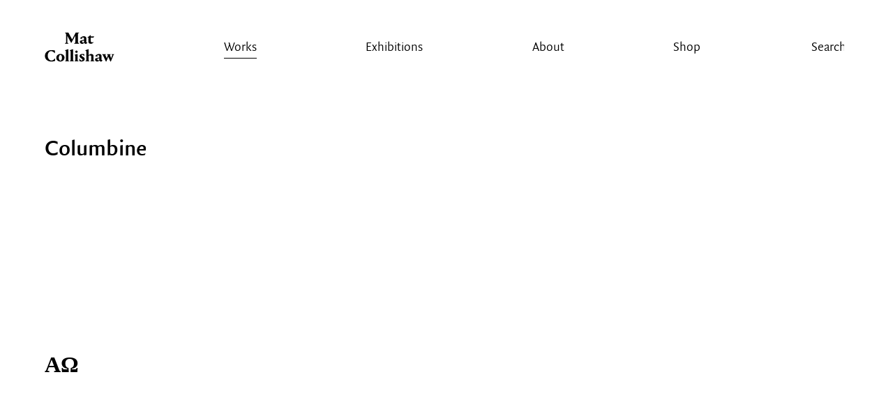

--- FILE ---
content_type: text/html; charset=UTF-8
request_url: https://matcollishaw.com/materials/lcd-screen/
body_size: 8958
content:
<!doctype html>
<html class="no-js" lang="en-GB">
	<head>
		<meta charset="UTF-8">
		<meta http-equiv="X-UA-Compatible" content="IE=edge,chrome=1">
		<title>LCD Screen · Materials · Mat Collishaw</title>
			<meta name="description" content="Mat Collishaw is a key figure in the important generation of British artists who emerged from Goldsmith’s College in the late 1980s. He participated in Freeze (1988) and since his first solo exhibition in 1990 has exhibited widely internationally." />
	<meta property="og:title" content="LCD Screen · Materials · Mat Collishaw"/>
    <meta property="og:description" content="Mat Collishaw is a key figure in the important generation of British artists who emerged from Goldsmith’s College in the late 1980s. He participated in Freeze (1988) and since his first solo exhibition in 1990 has exhibited widely internationally."/>
    <meta property="og:type" content="article"/>
    <meta property="og:url" content="https://matcollishaw.com/works/columbine/"/>
    <meta property="og:site_name" content="Mat Collishaw"/>
    <meta property="og:image" content="https://matcollishaw.com/wp-content/uploads/2019/07/TGood-BSOUTH-install-MC-04-12-2018-_2084-Edit-2000x1500.jpg"/>
    <meta name="twitter:card" content="summary_large_image" />
    <meta name="twitter:title" content="LCD Screen · Materials · Mat Collishaw" />		<meta name="viewport" content="width=device-width">
		<meta name="viewport" content="width=device-width, initial-scale=1,maximum-scale=1,minimal-ui">
		<link rel="shortcut icon" href="https://matcollishaw.com/wp-content/themes/matcollishaw/assets/favicon/favicon.ico">		
		<link rel="stylesheet" href="https://matcollishaw.com/wp-content/themes/matcollishaw/assets/css/dist/main.css?v=19022023v3">
		<script src="https://matcollishaw.com/wp-content/themes/matcollishaw/assets/js/vendor/modernizr-2.8.2-custom.js"></script>
		<script>var matCollishawSettings = { templateUrl : 'https://matcollishaw.com/wp-content/themes/matcollishaw', ga : 'UA-56185992-1' }</script>
		<meta name='robots' content='max-image-preview:large' />
<link rel="alternate" type="application/rss+xml" title="Mat Collishaw &raquo; Feed" href="https://matcollishaw.com/feed/" />
<link rel="alternate" type="application/rss+xml" title="Mat Collishaw &raquo; Comments Feed" href="https://matcollishaw.com/comments/feed/" />
<link rel="alternate" type="application/rss+xml" title="Mat Collishaw &raquo; LCD Screen Material Feed" href="https://matcollishaw.com/materials/lcd-screen/feed/" />
<style id='wp-img-auto-sizes-contain-inline-css' type='text/css'>
img:is([sizes=auto i],[sizes^="auto," i]){contain-intrinsic-size:3000px 1500px}
/*# sourceURL=wp-img-auto-sizes-contain-inline-css */
</style>
<style id='wp-emoji-styles-inline-css' type='text/css'>

	img.wp-smiley, img.emoji {
		display: inline !important;
		border: none !important;
		box-shadow: none !important;
		height: 1em !important;
		width: 1em !important;
		margin: 0 0.07em !important;
		vertical-align: -0.1em !important;
		background: none !important;
		padding: 0 !important;
	}
/*# sourceURL=wp-emoji-styles-inline-css */
</style>
<style id='wp-block-library-inline-css' type='text/css'>
:root{--wp-block-synced-color:#7a00df;--wp-block-synced-color--rgb:122,0,223;--wp-bound-block-color:var(--wp-block-synced-color);--wp-editor-canvas-background:#ddd;--wp-admin-theme-color:#007cba;--wp-admin-theme-color--rgb:0,124,186;--wp-admin-theme-color-darker-10:#006ba1;--wp-admin-theme-color-darker-10--rgb:0,107,160.5;--wp-admin-theme-color-darker-20:#005a87;--wp-admin-theme-color-darker-20--rgb:0,90,135;--wp-admin-border-width-focus:2px}@media (min-resolution:192dpi){:root{--wp-admin-border-width-focus:1.5px}}.wp-element-button{cursor:pointer}:root .has-very-light-gray-background-color{background-color:#eee}:root .has-very-dark-gray-background-color{background-color:#313131}:root .has-very-light-gray-color{color:#eee}:root .has-very-dark-gray-color{color:#313131}:root .has-vivid-green-cyan-to-vivid-cyan-blue-gradient-background{background:linear-gradient(135deg,#00d084,#0693e3)}:root .has-purple-crush-gradient-background{background:linear-gradient(135deg,#34e2e4,#4721fb 50%,#ab1dfe)}:root .has-hazy-dawn-gradient-background{background:linear-gradient(135deg,#faaca8,#dad0ec)}:root .has-subdued-olive-gradient-background{background:linear-gradient(135deg,#fafae1,#67a671)}:root .has-atomic-cream-gradient-background{background:linear-gradient(135deg,#fdd79a,#004a59)}:root .has-nightshade-gradient-background{background:linear-gradient(135deg,#330968,#31cdcf)}:root .has-midnight-gradient-background{background:linear-gradient(135deg,#020381,#2874fc)}:root{--wp--preset--font-size--normal:16px;--wp--preset--font-size--huge:42px}.has-regular-font-size{font-size:1em}.has-larger-font-size{font-size:2.625em}.has-normal-font-size{font-size:var(--wp--preset--font-size--normal)}.has-huge-font-size{font-size:var(--wp--preset--font-size--huge)}.has-text-align-center{text-align:center}.has-text-align-left{text-align:left}.has-text-align-right{text-align:right}.has-fit-text{white-space:nowrap!important}#end-resizable-editor-section{display:none}.aligncenter{clear:both}.items-justified-left{justify-content:flex-start}.items-justified-center{justify-content:center}.items-justified-right{justify-content:flex-end}.items-justified-space-between{justify-content:space-between}.screen-reader-text{border:0;clip-path:inset(50%);height:1px;margin:-1px;overflow:hidden;padding:0;position:absolute;width:1px;word-wrap:normal!important}.screen-reader-text:focus{background-color:#ddd;clip-path:none;color:#444;display:block;font-size:1em;height:auto;left:5px;line-height:normal;padding:15px 23px 14px;text-decoration:none;top:5px;width:auto;z-index:100000}html :where(.has-border-color){border-style:solid}html :where([style*=border-top-color]){border-top-style:solid}html :where([style*=border-right-color]){border-right-style:solid}html :where([style*=border-bottom-color]){border-bottom-style:solid}html :where([style*=border-left-color]){border-left-style:solid}html :where([style*=border-width]){border-style:solid}html :where([style*=border-top-width]){border-top-style:solid}html :where([style*=border-right-width]){border-right-style:solid}html :where([style*=border-bottom-width]){border-bottom-style:solid}html :where([style*=border-left-width]){border-left-style:solid}html :where(img[class*=wp-image-]){height:auto;max-width:100%}:where(figure){margin:0 0 1em}html :where(.is-position-sticky){--wp-admin--admin-bar--position-offset:var(--wp-admin--admin-bar--height,0px)}@media screen and (max-width:600px){html :where(.is-position-sticky){--wp-admin--admin-bar--position-offset:0px}}

/*# sourceURL=wp-block-library-inline-css */
</style><style id='global-styles-inline-css' type='text/css'>
:root{--wp--preset--aspect-ratio--square: 1;--wp--preset--aspect-ratio--4-3: 4/3;--wp--preset--aspect-ratio--3-4: 3/4;--wp--preset--aspect-ratio--3-2: 3/2;--wp--preset--aspect-ratio--2-3: 2/3;--wp--preset--aspect-ratio--16-9: 16/9;--wp--preset--aspect-ratio--9-16: 9/16;--wp--preset--color--black: #000000;--wp--preset--color--cyan-bluish-gray: #abb8c3;--wp--preset--color--white: #ffffff;--wp--preset--color--pale-pink: #f78da7;--wp--preset--color--vivid-red: #cf2e2e;--wp--preset--color--luminous-vivid-orange: #ff6900;--wp--preset--color--luminous-vivid-amber: #fcb900;--wp--preset--color--light-green-cyan: #7bdcb5;--wp--preset--color--vivid-green-cyan: #00d084;--wp--preset--color--pale-cyan-blue: #8ed1fc;--wp--preset--color--vivid-cyan-blue: #0693e3;--wp--preset--color--vivid-purple: #9b51e0;--wp--preset--gradient--vivid-cyan-blue-to-vivid-purple: linear-gradient(135deg,rgb(6,147,227) 0%,rgb(155,81,224) 100%);--wp--preset--gradient--light-green-cyan-to-vivid-green-cyan: linear-gradient(135deg,rgb(122,220,180) 0%,rgb(0,208,130) 100%);--wp--preset--gradient--luminous-vivid-amber-to-luminous-vivid-orange: linear-gradient(135deg,rgb(252,185,0) 0%,rgb(255,105,0) 100%);--wp--preset--gradient--luminous-vivid-orange-to-vivid-red: linear-gradient(135deg,rgb(255,105,0) 0%,rgb(207,46,46) 100%);--wp--preset--gradient--very-light-gray-to-cyan-bluish-gray: linear-gradient(135deg,rgb(238,238,238) 0%,rgb(169,184,195) 100%);--wp--preset--gradient--cool-to-warm-spectrum: linear-gradient(135deg,rgb(74,234,220) 0%,rgb(151,120,209) 20%,rgb(207,42,186) 40%,rgb(238,44,130) 60%,rgb(251,105,98) 80%,rgb(254,248,76) 100%);--wp--preset--gradient--blush-light-purple: linear-gradient(135deg,rgb(255,206,236) 0%,rgb(152,150,240) 100%);--wp--preset--gradient--blush-bordeaux: linear-gradient(135deg,rgb(254,205,165) 0%,rgb(254,45,45) 50%,rgb(107,0,62) 100%);--wp--preset--gradient--luminous-dusk: linear-gradient(135deg,rgb(255,203,112) 0%,rgb(199,81,192) 50%,rgb(65,88,208) 100%);--wp--preset--gradient--pale-ocean: linear-gradient(135deg,rgb(255,245,203) 0%,rgb(182,227,212) 50%,rgb(51,167,181) 100%);--wp--preset--gradient--electric-grass: linear-gradient(135deg,rgb(202,248,128) 0%,rgb(113,206,126) 100%);--wp--preset--gradient--midnight: linear-gradient(135deg,rgb(2,3,129) 0%,rgb(40,116,252) 100%);--wp--preset--font-size--small: 13px;--wp--preset--font-size--medium: 20px;--wp--preset--font-size--large: 36px;--wp--preset--font-size--x-large: 42px;--wp--preset--spacing--20: 0.44rem;--wp--preset--spacing--30: 0.67rem;--wp--preset--spacing--40: 1rem;--wp--preset--spacing--50: 1.5rem;--wp--preset--spacing--60: 2.25rem;--wp--preset--spacing--70: 3.38rem;--wp--preset--spacing--80: 5.06rem;--wp--preset--shadow--natural: 6px 6px 9px rgba(0, 0, 0, 0.2);--wp--preset--shadow--deep: 12px 12px 50px rgba(0, 0, 0, 0.4);--wp--preset--shadow--sharp: 6px 6px 0px rgba(0, 0, 0, 0.2);--wp--preset--shadow--outlined: 6px 6px 0px -3px rgb(255, 255, 255), 6px 6px rgb(0, 0, 0);--wp--preset--shadow--crisp: 6px 6px 0px rgb(0, 0, 0);}:where(.is-layout-flex){gap: 0.5em;}:where(.is-layout-grid){gap: 0.5em;}body .is-layout-flex{display: flex;}.is-layout-flex{flex-wrap: wrap;align-items: center;}.is-layout-flex > :is(*, div){margin: 0;}body .is-layout-grid{display: grid;}.is-layout-grid > :is(*, div){margin: 0;}:where(.wp-block-columns.is-layout-flex){gap: 2em;}:where(.wp-block-columns.is-layout-grid){gap: 2em;}:where(.wp-block-post-template.is-layout-flex){gap: 1.25em;}:where(.wp-block-post-template.is-layout-grid){gap: 1.25em;}.has-black-color{color: var(--wp--preset--color--black) !important;}.has-cyan-bluish-gray-color{color: var(--wp--preset--color--cyan-bluish-gray) !important;}.has-white-color{color: var(--wp--preset--color--white) !important;}.has-pale-pink-color{color: var(--wp--preset--color--pale-pink) !important;}.has-vivid-red-color{color: var(--wp--preset--color--vivid-red) !important;}.has-luminous-vivid-orange-color{color: var(--wp--preset--color--luminous-vivid-orange) !important;}.has-luminous-vivid-amber-color{color: var(--wp--preset--color--luminous-vivid-amber) !important;}.has-light-green-cyan-color{color: var(--wp--preset--color--light-green-cyan) !important;}.has-vivid-green-cyan-color{color: var(--wp--preset--color--vivid-green-cyan) !important;}.has-pale-cyan-blue-color{color: var(--wp--preset--color--pale-cyan-blue) !important;}.has-vivid-cyan-blue-color{color: var(--wp--preset--color--vivid-cyan-blue) !important;}.has-vivid-purple-color{color: var(--wp--preset--color--vivid-purple) !important;}.has-black-background-color{background-color: var(--wp--preset--color--black) !important;}.has-cyan-bluish-gray-background-color{background-color: var(--wp--preset--color--cyan-bluish-gray) !important;}.has-white-background-color{background-color: var(--wp--preset--color--white) !important;}.has-pale-pink-background-color{background-color: var(--wp--preset--color--pale-pink) !important;}.has-vivid-red-background-color{background-color: var(--wp--preset--color--vivid-red) !important;}.has-luminous-vivid-orange-background-color{background-color: var(--wp--preset--color--luminous-vivid-orange) !important;}.has-luminous-vivid-amber-background-color{background-color: var(--wp--preset--color--luminous-vivid-amber) !important;}.has-light-green-cyan-background-color{background-color: var(--wp--preset--color--light-green-cyan) !important;}.has-vivid-green-cyan-background-color{background-color: var(--wp--preset--color--vivid-green-cyan) !important;}.has-pale-cyan-blue-background-color{background-color: var(--wp--preset--color--pale-cyan-blue) !important;}.has-vivid-cyan-blue-background-color{background-color: var(--wp--preset--color--vivid-cyan-blue) !important;}.has-vivid-purple-background-color{background-color: var(--wp--preset--color--vivid-purple) !important;}.has-black-border-color{border-color: var(--wp--preset--color--black) !important;}.has-cyan-bluish-gray-border-color{border-color: var(--wp--preset--color--cyan-bluish-gray) !important;}.has-white-border-color{border-color: var(--wp--preset--color--white) !important;}.has-pale-pink-border-color{border-color: var(--wp--preset--color--pale-pink) !important;}.has-vivid-red-border-color{border-color: var(--wp--preset--color--vivid-red) !important;}.has-luminous-vivid-orange-border-color{border-color: var(--wp--preset--color--luminous-vivid-orange) !important;}.has-luminous-vivid-amber-border-color{border-color: var(--wp--preset--color--luminous-vivid-amber) !important;}.has-light-green-cyan-border-color{border-color: var(--wp--preset--color--light-green-cyan) !important;}.has-vivid-green-cyan-border-color{border-color: var(--wp--preset--color--vivid-green-cyan) !important;}.has-pale-cyan-blue-border-color{border-color: var(--wp--preset--color--pale-cyan-blue) !important;}.has-vivid-cyan-blue-border-color{border-color: var(--wp--preset--color--vivid-cyan-blue) !important;}.has-vivid-purple-border-color{border-color: var(--wp--preset--color--vivid-purple) !important;}.has-vivid-cyan-blue-to-vivid-purple-gradient-background{background: var(--wp--preset--gradient--vivid-cyan-blue-to-vivid-purple) !important;}.has-light-green-cyan-to-vivid-green-cyan-gradient-background{background: var(--wp--preset--gradient--light-green-cyan-to-vivid-green-cyan) !important;}.has-luminous-vivid-amber-to-luminous-vivid-orange-gradient-background{background: var(--wp--preset--gradient--luminous-vivid-amber-to-luminous-vivid-orange) !important;}.has-luminous-vivid-orange-to-vivid-red-gradient-background{background: var(--wp--preset--gradient--luminous-vivid-orange-to-vivid-red) !important;}.has-very-light-gray-to-cyan-bluish-gray-gradient-background{background: var(--wp--preset--gradient--very-light-gray-to-cyan-bluish-gray) !important;}.has-cool-to-warm-spectrum-gradient-background{background: var(--wp--preset--gradient--cool-to-warm-spectrum) !important;}.has-blush-light-purple-gradient-background{background: var(--wp--preset--gradient--blush-light-purple) !important;}.has-blush-bordeaux-gradient-background{background: var(--wp--preset--gradient--blush-bordeaux) !important;}.has-luminous-dusk-gradient-background{background: var(--wp--preset--gradient--luminous-dusk) !important;}.has-pale-ocean-gradient-background{background: var(--wp--preset--gradient--pale-ocean) !important;}.has-electric-grass-gradient-background{background: var(--wp--preset--gradient--electric-grass) !important;}.has-midnight-gradient-background{background: var(--wp--preset--gradient--midnight) !important;}.has-small-font-size{font-size: var(--wp--preset--font-size--small) !important;}.has-medium-font-size{font-size: var(--wp--preset--font-size--medium) !important;}.has-large-font-size{font-size: var(--wp--preset--font-size--large) !important;}.has-x-large-font-size{font-size: var(--wp--preset--font-size--x-large) !important;}
/*# sourceURL=global-styles-inline-css */
</style>

<style id='classic-theme-styles-inline-css' type='text/css'>
/*! This file is auto-generated */
.wp-block-button__link{color:#fff;background-color:#32373c;border-radius:9999px;box-shadow:none;text-decoration:none;padding:calc(.667em + 2px) calc(1.333em + 2px);font-size:1.125em}.wp-block-file__button{background:#32373c;color:#fff;text-decoration:none}
/*# sourceURL=/wp-includes/css/classic-themes.min.css */
</style>
<link rel="https://api.w.org/" href="https://matcollishaw.com/wp-json/" /><link rel="EditURI" type="application/rsd+xml" title="RSD" href="https://matcollishaw.com/xmlrpc.php?rsd" />
<meta name="generator" content="WordPress 6.9" />
	</head>

	<!-- 
	           88                                88  
	           88                                88  
	           88                                88  
	,adPPYba,  88,dPPYba,    ,adPPYba,   ,adPPYb,88  
	I8[    ""  88P'    "8a  a8P_____88  a8"    `Y88  
	 `"Y8ba,   88       88  8PP"""""""  8b       88  
	aa    ]8I  88       88  "8b,   ,aa  "8a,   ,d88  
	`"YbbdP"'  88       88   `"Ybbd8"'   `"8bbdP"Y8  

	Designed and built by Michael Cox & Joshua Kirk
	-->
	<body class="is-main-page">

		

		<!-- mobile navigation -->
		<div class="nav-mobile-container">
			<ul class="nav-mobile">
				<li class="home ">
					<a href="https://matcollishaw.com">Home</a>
				</li>

				
		

			<li class="is-active">
				<a href="/works/">Works</a>
			</li>
		

			<li class="">
				<a href="/exhibitions/">Exhibitions</a>
			</li>
		

			<li class="">
				<a href="https://matcollishaw.com/about/">About</a>
			</li>
		

			<li class="">
				<a href="https://shop.matcollishaw.com">Shop</a>
			</li>
		
		
			</ul>
			<ul class="search-mobile">
				<li class="search">
					<form role="search" name="search" method="get" action="https://matcollishaw.com/">
						<svg class="icon-search" viewBox="0 0 13 14"><path id="magnifier-2-icon" d="M12.984,12.26L9.601,8.876c0.637-0.875,1.013-1.951,1.013-3.114c0-2.926-2.38-5.307-5.307-5.307C2.381,0.455,0,2.835,0,5.762c0,2.927,2.381,5.307,5.307,5.307c1.109,0,2.14-0.343,2.991-0.927l3.403,3.402L12.984,12.26zM1.556,5.762c0-2.068,1.682-3.75,3.75-3.75s3.751,1.682,3.751,3.75S7.375,9.513,5.307,9.513S1.556,7.83,1.556,5.762z"/></svg>
						<input name="s" type="text" text="" value="">
					</form>
				</li>
			</ul>
		</div>

		<!-- main navigation -->
		<header>
			<div class="inner">
				<ul class="nav-main">
					<li class="home">
						<a class="link-home" href="https://matcollishaw.com" title="Home">Mat Collishaw</a>
						<svg class="icon-home" viewBox="0 0 113 50"><path fill="#000000" d="M55.93,1.647l-1.925,1.739v14.269l1.981,1.685v0.164h-8.29V19.34l2.01-1.685V6.54L43.26,18.227H42.84l-6.251-11.66v11.088l1.981,1.685v0.164h-5.805V19.34l1.982-1.685V4.039c-0.112-0.19-1.563-2.256-1.675-2.392V1.512h5.358l6.029,11.143l5.917-11.143h5.554V1.647z"/><path fill="#000000" d="M61.988,9.475c-0.698,0-1.228,0.326-1.396,0.462v2.202L57.3,11.051v-0.163c0.781-0.897,2.874-3.452,6.168-3.452c3.042,0,3.99,1.93,3.99,2.962c0,1.332-0.083,5.897-0.083,6.631c0.503,0.299,1.284,0.625,1.87,0.816v0.162L66.9,20.102c-1.005-0.326-2.261-1.005-3.015-1.821c-0.977,0.897-2.316,1.577-3.153,1.577c-2.262,0-3.74-1.495-3.74-3.18c0-1.06,0.559-1.984,1.089-2.121l5.693-1.358v-2.256C63.774,10.127,63.104,9.475,61.988,9.475z M63.774,14.476c-0.977,0.245-2.875,0.789-3.042,0.87c-0.112,0.054-0.196,0.38-0.196,0.707c0,0.951,0.671,1.658,1.898,1.658c0.587,0,1.088-0.19,1.312-0.299C63.746,17.003,63.774,15.861,63.774,14.476z"/><path fill="#000000" d="M74.688,9.72v5.843c0,0.897,0.474,1.794,2.429,1.794c0.92,0,1.813-0.218,2.232-0.381l0.112,0.163c-0.503,0.734-2.178,2.637-4.689,2.637c-2.68,0-3.88-1.685-3.88-3.072V9.72h-1.619V9.529l5.415-4.185v2.5h5.555L79.014,9.72H74.688z"/><path fill="#000000" d="M0.389,39.303c0-5.246,4.354-9.35,10.662-9.35c2.345,0,4.745,0.49,5.553,0.68v4.295H16.38c-1.339-1.496-3.852-3.371-6-3.371c-2.624,0-5.358,2.936-5.358,7.285c0,5.082,3.014,8.045,6.029,8.045c2.791,0,4.884-2.447,5.665-3.535h0.224v4.051c-0.949,0.406-3.07,1.113-6.057,1.113C5.105,48.516,0.389,45.119,0.389,39.303z"/><path fill="#000000" d="M25.508,36.178c3.153,0,6.671,1.984,6.671,6.033c0,4.076-3.601,6.332-6.754,6.332c-3.07,0-6.586-1.984-6.586-6.033C18.838,38.514,22.409,36.178,25.508,36.178z M25.508,47.049c1.312,0,2.596-2.066,2.596-4.703c0-2.744-1.201-4.701-2.596-4.701c-1.367,0-2.596,2.039-2.596,4.701C22.912,45.01,24.168,47.049,25.508,47.049z"/><path fill="#000000" d="M38.319,46.695l1.563,1.359v0.162h-6.867v-0.162l1.563-1.359V31.748l-1.647-1.277v-0.164c0.502-0.244,3.35-1.305,5.387-1.82V46.695z"/><path fill="#000000" d="M45.911,46.695l1.563,1.359v0.162h-6.867v-0.162l1.563-1.359V31.748l-1.647-1.277v-0.164c0.503-0.244,3.35-1.305,5.387-1.82V46.695z"/><path fill="#000000" d="M48.2,48.217v-0.162l1.562-1.359v-7.664l-1.507-1.168v-0.164c0.503-0.191,3.182-1.088,5.247-1.604v10.6l1.563,1.359v0.162H48.2z M51.548,30.715c1.117,0,1.981,0.814,1.981,1.902c0,1.059-0.865,1.848-1.981,1.848c-1.088,0-1.954-0.789-1.954-1.848C49.595,31.529,50.46,30.715,51.548,30.715z"/><path fill="#000000" d="M64.107,36.531v2.961H63.94c-1.562-1.439-2.455-1.957-3.238-1.957c-0.529,0-1.004,0.355-1.004,0.951c0,0.789,0.669,1.197,1.925,1.984c1.62,1.033,3.266,1.957,3.266,4.105c0,2.283-2.01,3.912-5.051,3.912c-1.535,0-2.931-0.434-3.433-0.625c-0.14-0.842-0.251-2.854-0.223-4.295h0.223c0.614,1.252,1.87,3.318,3.6,3.318c0.865,0,1.396-0.545,1.396-1.277c0-0.898-0.614-1.359-1.953-2.176c-1.759-1.061-2.875-2.119-2.875-3.887c0-1.957,1.674-3.369,4.688-3.369C62.405,36.178,63.688,36.422,64.107,36.531z"/><path fill="#000000" d="M65.867,48.217v-0.162l1.563-1.359V31.748l-1.647-1.277v-0.164c0.475-0.217,3.35-1.305,5.386-1.82v9.783c1.564-1.439,3.07-2.092,4.27-2.092c2.401,0,3.741,1.82,3.741,2.854v7.664l1.562,1.359v0.162h-6.81v-0.162l1.506-1.359V40.09c0-0.76-0.669-1.576-2.092-1.576c-1.088,0-1.842,0.572-2.178,0.871v7.311l1.536,1.359v0.162H65.867z"/><path fill="#000000" d="M86.633,38.188c-0.698,0-1.229,0.326-1.396,0.463v2.201l-3.293-1.088v-0.162c0.781-0.896,2.875-3.451,6.169-3.451c3.042,0,3.99,1.93,3.99,2.963c0,1.332-0.083,5.896-0.083,6.631c0.503,0.299,1.284,0.625,1.869,0.814v0.164l-2.345,2.092c-1.005-0.326-2.261-1.006-3.014-1.82c-0.977,0.896-2.316,1.576-3.153,1.576c-2.262,0-3.74-1.494-3.74-3.18c0-1.061,0.558-1.984,1.088-2.119l5.694-1.359v-2.256C88.419,38.842,87.748,38.188,86.633,38.188z M88.419,43.189c-0.978,0.244-2.875,0.789-3.042,0.869c-0.112,0.055-0.196,0.381-0.196,0.707c0,0.951,0.671,1.658,1.898,1.658c0.586,0,1.088-0.191,1.312-0.301C88.391,45.717,88.419,44.576,88.419,43.189z"/><path fill="#000000" d="M99.974,48.381h-0.837c0,0-0.307-0.627-0.697-1.494l-4.131-8.916l-1.34-1.305v-0.162h6.614v0.162l-1.284,1.305l2.232,5.191l1.76-4.375l-0.335-0.816l-1.257-1.305v-0.162h6.363v0.162l-1.34,1.305l1.981,5.191l1.927-5.191l-1.425-1.305v-0.162h4.578v0.162l-1.367,1.305l-3.768,9.484c-0.224,0.518-0.391,0.926-0.391,0.926h-0.838c0,0-0.224-0.463-0.613-1.359l-2.681-6.252l-2.734,6.605C100.226,47.836,99.974,48.381,99.974,48.381z"/></svg>
						<span class="underline"></span>
					</li>

					
		
			<li class="is-active">
				<a href="/works/">Works</a>
				<span class="underline"></span>
			</li>

		
			<li class="">
				<a href="/exhibitions/">Exhibitions</a>
				<span class="underline"></span>
			</li>

		
			<li class="">
				<a href="https://matcollishaw.com/about/">About</a>
				<span class="underline"></span>
			</li>

		
			<li class="">
				<a href="https://shop.matcollishaw.com">Shop</a>
				<span class="underline"></span>
			</li>

		
		
					<li class="search">
						<form role="search" name="search" method="get" action="https://matcollishaw.com/">
							<svg class="icon-search" viewBox="0 0 13 14"><path id="magnifier-2-icon" d="M12.984,12.26L9.601,8.876c0.637-0.875,1.013-1.951,1.013-3.114c0-2.926-2.38-5.307-5.307-5.307C2.381,0.455,0,2.835,0,5.762c0,2.927,2.381,5.307,5.307,5.307c1.109,0,2.14-0.343,2.991-0.927l3.403,3.402L12.984,12.26zM1.556,5.762c0-2.068,1.682-3.75,3.75-3.75s3.751,1.682,3.751,3.75S7.375,9.513,5.307,9.513S1.556,7.83,1.556,5.762z"/></svg>
							<input type="search" text="Search" value="Search" name="s">
							<span class="underline"></span>
						</form>
					</li>
				</ul>

				<!-- mobile meta nav -->
				<ul class="nav-mobile-meta">
					<li class="menu">
						<button data-action="nav-mobile">
							Mobile menu
							<i class="top"></i>
							<i class="middle"></i>
							<i class="bottom"></i>
						</button>
					</li>
					<li class="search">
						<button data-action="search-mobile">
							Search
							<i class="top"></i>
							<i class="middle"></i>
							<i class="bottom"></i>
						</button>
						<svg class="icon-search" viewBox="0 0 13 14"><path id="magnifier-2-icon" d="M12.984,12.26L9.601,8.876c0.637-0.875,1.013-1.951,1.013-3.114c0-2.926-2.38-5.307-5.307-5.307C2.381,0.455,0,2.835,0,5.762c0,2.927,2.381,5.307,5.307,5.307c1.109,0,2.14-0.343,2.991-0.927l3.403,3.402L12.984,12.26zM1.556,5.762c0-2.068,1.682-3.75,3.75-3.75s3.751,1.682,3.751,3.75S7.375,9.513,5.307,9.513S1.556,7.83,1.556,5.762z"/></svg>
					</li>
				</ul>

			</div>
		</header>



	
	<section class="page">

		<div class="page-inner">

			<h1>Columbine</h1>
					</div>
	</section>

	
	<section class="page">

		<div class="page-inner">

			<h1>ΑΩ</h1>
					</div>
	</section>

	
	<section class="page">

		<div class="page-inner">

			<h1>Black Mirror, Leo Minor</h1>
					</div>
	</section>

	
	<section class="page">

		<div class="page-inner">

			<h1>Black Mirror, Hydrus</h1>
					</div>
	</section>

	
	<section class="page">

		<div class="page-inner">

			<h1>Island of the Dead</h1>
			<p class="p1">The painting Island of the Dead depicts a melancholic group of rocks isolated from the viewer by the sea. The island appears remote and inaccessible, like death itself.</p>
<p class="p1">Collishaw built a 3 dimensional map of the island using a computer program that describes the contours and topography of the island. He introduced a light source to imitate the sun that moves 360° around the island, taking three minutes to represent a 24 hour period, and throwing it into light and shade as it does so. As the sun reaches the other side and the light fades, the picture recedes behind what is revealed to be a two-way mirror, and the viewer is faced only with their own reflection.</p>
		</div>
	</section>

	
	<section class="page">

		<div class="page-inner">

			<h1>Vanitas</h1>
					</div>
	</section>

	
	<section class="page">

		<div class="page-inner">

			<h1>Women Under the Influence</h1>
					</div>
	</section>

	
	<section class="page">

		<div class="page-inner">

			<h1>Auto-Immolation</h1>
					</div>
	</section>

	
	<section class="page">

		<div class="page-inner">

			<h1>For Your Eyes Only</h1>
					</div>
	</section>

	
	<section class="page">

		<div class="page-inner">

			<h1>Performance</h1>
					</div>
	</section>

	



	<div class="page">
		<div class="page-inner no-margin-top">
			<footer class="site-footer">

									<ul class="footer__menu">
													<li>
								<a href="/works/">Works</a>
							</li>
													<li>
								<a href="/exhibitions/">Exhibitions</a>
							</li>
													<li>
								<a href="https://matcollishaw.com/about/">About</a>
							</li>
													<li>
								<a href="https://shop.matcollishaw.com">Shop</a>
							</li>
											</ul>
				
				
					
					<ul class="footer__menu footer__menu--right">
						<li>
							Sign up to the mailing list:
						</li>
													<li>
								<a href="https://matcollishaw.com/sign-up/">Sign up</a>
							</li>
											</ul>
				
			</footer>
		</div>
	</div>


		<script src="https://player.vimeo.com/api/player.js"></script>
		<script src="https://matcollishaw.com/wp-content/themes/matcollishaw/assets/js/dist/site.js?v=19022023"></script>
		<script type="speculationrules">
{"prefetch":[{"source":"document","where":{"and":[{"href_matches":"/*"},{"not":{"href_matches":["/wp-*.php","/wp-admin/*","/wp-content/uploads/*","/wp-content/*","/wp-content/plugins/*","/wp-content/themes/matcollishaw/*","/*\\?(.+)"]}},{"not":{"selector_matches":"a[rel~=\"nofollow\"]"}},{"not":{"selector_matches":".no-prefetch, .no-prefetch a"}}]},"eagerness":"conservative"}]}
</script>
<script id="wp-emoji-settings" type="application/json">
{"baseUrl":"https://s.w.org/images/core/emoji/17.0.2/72x72/","ext":".png","svgUrl":"https://s.w.org/images/core/emoji/17.0.2/svg/","svgExt":".svg","source":{"concatemoji":"https://matcollishaw.com/wp-includes/js/wp-emoji-release.min.js?ver=6.9"}}
</script>
<script type="module">
/* <![CDATA[ */
/*! This file is auto-generated */
const a=JSON.parse(document.getElementById("wp-emoji-settings").textContent),o=(window._wpemojiSettings=a,"wpEmojiSettingsSupports"),s=["flag","emoji"];function i(e){try{var t={supportTests:e,timestamp:(new Date).valueOf()};sessionStorage.setItem(o,JSON.stringify(t))}catch(e){}}function c(e,t,n){e.clearRect(0,0,e.canvas.width,e.canvas.height),e.fillText(t,0,0);t=new Uint32Array(e.getImageData(0,0,e.canvas.width,e.canvas.height).data);e.clearRect(0,0,e.canvas.width,e.canvas.height),e.fillText(n,0,0);const a=new Uint32Array(e.getImageData(0,0,e.canvas.width,e.canvas.height).data);return t.every((e,t)=>e===a[t])}function p(e,t){e.clearRect(0,0,e.canvas.width,e.canvas.height),e.fillText(t,0,0);var n=e.getImageData(16,16,1,1);for(let e=0;e<n.data.length;e++)if(0!==n.data[e])return!1;return!0}function u(e,t,n,a){switch(t){case"flag":return n(e,"\ud83c\udff3\ufe0f\u200d\u26a7\ufe0f","\ud83c\udff3\ufe0f\u200b\u26a7\ufe0f")?!1:!n(e,"\ud83c\udde8\ud83c\uddf6","\ud83c\udde8\u200b\ud83c\uddf6")&&!n(e,"\ud83c\udff4\udb40\udc67\udb40\udc62\udb40\udc65\udb40\udc6e\udb40\udc67\udb40\udc7f","\ud83c\udff4\u200b\udb40\udc67\u200b\udb40\udc62\u200b\udb40\udc65\u200b\udb40\udc6e\u200b\udb40\udc67\u200b\udb40\udc7f");case"emoji":return!a(e,"\ud83e\u1fac8")}return!1}function f(e,t,n,a){let r;const o=(r="undefined"!=typeof WorkerGlobalScope&&self instanceof WorkerGlobalScope?new OffscreenCanvas(300,150):document.createElement("canvas")).getContext("2d",{willReadFrequently:!0}),s=(o.textBaseline="top",o.font="600 32px Arial",{});return e.forEach(e=>{s[e]=t(o,e,n,a)}),s}function r(e){var t=document.createElement("script");t.src=e,t.defer=!0,document.head.appendChild(t)}a.supports={everything:!0,everythingExceptFlag:!0},new Promise(t=>{let n=function(){try{var e=JSON.parse(sessionStorage.getItem(o));if("object"==typeof e&&"number"==typeof e.timestamp&&(new Date).valueOf()<e.timestamp+604800&&"object"==typeof e.supportTests)return e.supportTests}catch(e){}return null}();if(!n){if("undefined"!=typeof Worker&&"undefined"!=typeof OffscreenCanvas&&"undefined"!=typeof URL&&URL.createObjectURL&&"undefined"!=typeof Blob)try{var e="postMessage("+f.toString()+"("+[JSON.stringify(s),u.toString(),c.toString(),p.toString()].join(",")+"));",a=new Blob([e],{type:"text/javascript"});const r=new Worker(URL.createObjectURL(a),{name:"wpTestEmojiSupports"});return void(r.onmessage=e=>{i(n=e.data),r.terminate(),t(n)})}catch(e){}i(n=f(s,u,c,p))}t(n)}).then(e=>{for(const n in e)a.supports[n]=e[n],a.supports.everything=a.supports.everything&&a.supports[n],"flag"!==n&&(a.supports.everythingExceptFlag=a.supports.everythingExceptFlag&&a.supports[n]);var t;a.supports.everythingExceptFlag=a.supports.everythingExceptFlag&&!a.supports.flag,a.supports.everything||((t=a.source||{}).concatemoji?r(t.concatemoji):t.wpemoji&&t.twemoji&&(r(t.twemoji),r(t.wpemoji)))});
//# sourceURL=https://matcollishaw.com/wp-includes/js/wp-emoji-loader.min.js
/* ]]> */
</script>
	</body>
</html>
<!--
Performance optimized by W3 Total Cache. Learn more: https://www.boldgrid.com/w3-total-cache/?utm_source=w3tc&utm_medium=footer_comment&utm_campaign=free_plugin

Page Caching using Disk: Enhanced 
Database Caching 19/49 queries in 0.013 seconds using Disk

Served from: matcollishaw.com @ 2026-01-15 23:14:54 by W3 Total Cache
-->

--- FILE ---
content_type: text/css
request_url: https://matcollishaw.com/wp-content/themes/matcollishaw/assets/css/dist/main.css?v=19022023v3
body_size: 7030
content:
@charset "UTF-8";html{font-family:sans-serif;-ms-text-size-adjust:100%;-webkit-text-size-adjust:100%}body{margin:0}article,aside,details,figcaption,figure,footer,header,hgroup,main,nav,section,summary{display:block}audio,canvas,progress,video{display:inline-block;vertical-align:baseline}audio:not([controls]){display:none;height:0}[hidden],template{display:none}a{background:0 0}a:active,a:hover{outline:0}abbr[title]{border-bottom:1px dotted}b,strong{font-weight:700}dfn{font-style:italic}h1{font-size:2em;margin:.67em 0}mark{background:#ff0;color:#000}small{font-size:80%}sub,sup{font-size:75%;line-height:0;position:relative;vertical-align:baseline}sup{top:-.5em}sub{bottom:-.25em}img{border:0}svg:not(:root){overflow:hidden}figure{margin:1em 40px}hr{-moz-box-sizing:content-box;box-sizing:content-box;height:0}pre{overflow:auto}code,kbd,pre,samp{font-family:monospace,monospace;font-size:1em}button,input,optgroup,select,textarea{color:inherit;font:inherit;margin:0}button{overflow:visible}button,select{text-transform:none}button,html input[type=button],input[type=reset],input[type=submit]{-webkit-appearance:button;cursor:pointer}button[disabled],html input[disabled]{cursor:default}button::-moz-focus-inner,input::-moz-focus-inner{border:0;padding:0}input{line-height:normal}input[type=checkbox],input[type=radio]{box-sizing:border-box;padding:0}input[type=number]::-webkit-inner-spin-button,input[type=number]::-webkit-outer-spin-button{height:auto}input[type=search]{-webkit-appearance:textfield;-moz-box-sizing:content-box;-webkit-box-sizing:content-box;box-sizing:content-box}input[type=search]::-webkit-search-cancel-button,input[type=search]::-webkit-search-decoration{-webkit-appearance:none}fieldset{border:1px solid silver;margin:0 2px;padding:.35em .625em .75em}legend{border:0;padding:0}textarea{overflow:auto}optgroup{font-weight:700}table{border-collapse:collapse;border-spacing:0}td,th{padding:0}@media print{*{background:0 0!important;color:#000!important;box-shadow:none!important;text-shadow:none!important;filter:none!important;-ms-filter:none!important}a,a:visited{text-decoration:underline}a[href]:after{content:" (" attr(href) ")"}abbr[title]:after{content:" (" attr(title) ")"}.ir a:after,a[href^="javascript:"]:after,a[href^="#"]:after{content:""}blockquote,pre{border:1px solid #999;page-break-inside:avoid}thead{display:table-header-group}img,tr{page-break-inside:avoid}img{max-width:100%!important}@page{margin:.5cm}h2,h3,p{orphans:3;widows:3}h2,h3{page-break-after:avoid}}.gutter-margins{margin-left:1.19047619%;margin-right:1.19047619%}.column-reset,.reset-column{width:auto;float:none;display:inline;margin:auto}.reset-row,.row-reset{width:auto;display:block;margin:auto}.gutter-bottom{margin-bottom:2.38095238%}@font-face{font-family:Quadraat;src:url(../../fonts/Quadraat.eot?#iefix) format('embedded-opentype');src:local('☺'),url(../../fonts/Quadraat.woff) format('woff'),url(../../fonts/Quadraat.ttf) format('truetype'),url(../../fonts/Quadraat.svg#Quadraat) format('svg');font-weight:400;font-style:normal}@font-face{font-family:Quadraat;src:url(../../fonts/Quadraat-Bold.eot?#iefix) format('embedded-opentype');src:local('☺'),url(../../fonts/Quadraat-Bold.woff) format('woff'),url(../../fonts/Quadraat-Bold.ttf) format('truetype'),url(../../fonts/Quadraat-Bold.svg#Quadraat-Bold) format('svg');font-weight:700;font-style:normal}@font-face{font-family:'Quadraat Sans';src:url(../../fonts/quadraatsanspro-light-webfont.eot?#iefix) format('embedded-opentype');src:local('☺'),url(../../fonts/quadraatsanspro-light-webfont.woff) format('woff'),url(../../fonts/quadraatsanspro-light-webfont.ttf) format('truetype'),url(../../fonts/quadraatsanspro-light-webfont.svg#quadraatsanspro-light-webfont) format('svg');font-weight:300;font-style:normal}@font-face{font-family:'Quadraat Sans';src:url(../../fonts/quadraatsanspro-ita-webfont.eot?#iefix) format('embedded-opentype');src:local('☺'),url(../../fonts/quadraatsanspro-ita-webfont.woff) format('woff'),url(../../fonts/quadraatsanspro-ita-webfont.ttf) format('truetype'),url(../../fonts/quadraatsanspro-ita-webfont.svg#quadraatsanspro-ita-webfont) format('svg');font-weight:400;font-style:italic}@font-face{font-family:'Quadraat Sans';src:url(../../fonts/quadraatsanspro-demibold-webfont.eot?#iefix) format('embedded-opentype');src:local('☺'),url(../../fonts/quadraatsanspro-demibold-webfont.woff) format('woff'),url(../../fonts/quadraatsanspro-demibold-webfont.ttf) format('truetype'),url(../../fonts/quadraatsanspro-demibold-webfont.svg#quadraatsanspro-demibold-webfont) format('svg');font-weight:600;font-style:normal}.ir{display:block;border:0;text-indent:-999em;overflow:hidden;background-color:transparent;background-repeat:no-repeat;text-align:left;direction:ltr}.ir br{display:none}.new-context{overflow:hidden}.hidden{display:none!important;visibility:hidden}.visuallyhidden{border:0;clip:rect(0 0 0 0);height:1px;margin:-1px;overflow:hidden;padding:0;position:absolute;width:1px}.visuallyhidden.focusable:active,.visuallyhidden.focusable:focus{clip:auto;height:auto;margin:0;overflow:visible;position:static;width:auto}.reset{margin:0;padding:0;border:0;list-style:none;font-size:inherit;font:inherit;border-collapse:collapse;border-spacing:0;quotes:none}.clearfix:after,.clearfix:before{content:"";display:table}.clearfix:after{clear:both}.word-wrap{-ms-word-break:break-all;word-break:break-all;word-break:break-word;-webkit-hyphens:auto;-moz-hyphens:auto;hyphens:auto}.ellipsis{white-space:nowrap;overflow:hidden;text-overflow:ellipsis}.antialias{-webkit-font-smoothing:antialiased;font-smoothing:antialiased;-moz-osx-font-smoothing:grayscale}.page-margin{margin-left:5%;margin-right:5%}.page-gutter-left{margin-left:2.5%}.page-margin-top{margin-top:3.5%}@media (max-width:64em){.page-margin-top{margin-top:4.9%}}@media (max-width:30em){.page-margin-top{margin-top:7%}}@media (max-width:25em){.page-margin-top{margin-top:8.05%}}.page-margin-bottom{margin-bottom:4.2%}@media (max-width:30em){.page-margin-bottom{margin-bottom:8.4%}}.page-margin-bottom--large{margin-bottom:8.4%}@media (max-width:30em){.page-margin-bottom--large{margin-bottom:12.6%}}.page-margin-top-large{margin-top:16%}@media (min-width:83em){.page-margin-top-large{margin-top:14.4%}}@media (min-width:93.75em){.page-margin-top-large{margin-top:12.8%}}@media (max-width:64em){.page-margin-top-large{margin-top:19.2%}}@media (max-width:56em){.page-margin-top-large{margin-top:24%}}@media (max-width:48em){.page-margin-top-large{margin-top:25.6%}}@media (max-width:40.625em){.page-margin-top-large{margin-top:30.4%}}@media (max-width:30em){.page-margin-top-large{margin-top:35.2%}}@media (max-width:25em){.page-margin-top-large{margin-top:42.4%}}html{font-size-adjust:auto;text-rendering:optimizeLegibility;height:100%}body{width:100%;height:100%;font-family:'Quadraat Sans',Georgia,serif;font-weight:400;font-style:normal;color:#000;line-height:1.35em}body,html{min-width:20em}.modal-open body{overflow:hidden}.silly-colour{background:tomato}.image-bg{background-size:cover;background-position:50% 50%}.image-loading{opacity:0;transition:opacity .2s ease-out}.image-loaded{opacity:1;transition:opacity .35s ease-out}.full-width-text{position:relative;margin:0 auto 9vh auto;width:90%;height:auto}@media (min-width:30em){.full-width-text{width:73%}}.fluid-width-video-wrapper{overflow:hidden}.fluid-width-video-wrapper+p{display:none}.viewport-wh{width:100vw;height:100vh}.relative{position:relative}.absolute-fill{position:absolute;top:0;right:0;bottom:0;left:0}.absolute-bottom{position:absolute;bottom:0}.absolute-right{position:absolute;right:0}.absolute-left{position:absolute;left:0}@media (min-width:48em){.text-tablet-portrait-right{text-align:right}}.hide{display:none}@media (min-width:48em){.show-tablet-portrait{display:block}}.bold{font-weight:700;font-weight:600}.display-block{display:block}.w100{width:100%}.w50{width:50%}.meta-text{font-size:18px;font-size:1.125rem}div.invert a,div.invert a:hover{color:#fff}.invert .meta-text{color:#fff}.meta-text--small{font-size:16px;font-size:1rem;font-weight:400}a{color:#000}a:visited{color:#000}a:hover{color:#333}a:active{color:#1a1a1a}h1,h2,h3,h4,h5,h6{-webkit-font-smoothing:antialiased;font-smoothing:antialiased;-moz-osx-font-smoothing:grayscale}h1+h2,h2+h3,h3+h4{margin-top:-1em}h2{font-size:26px;font-size:1.625rem}p{margin:0 0 1em 0;line-height:1.35em}p:last-child{margin-bottom:0}hr{border:none;padding:1em 0}ol li,ul li{line-height:1.35em}.text-content{font-size:20px;font-size:1.25rem;font-family:Quadraat,Georgia,serif;font-weight:400;font-style:normal;-webkit-font-smoothing:antialiased;font-smoothing:antialiased;-moz-osx-font-smoothing:grayscale}input[type=search],input[type=submit]{-webkit-appearance:none}td,th{padding:5px 10px;border:1px solid #ccc}th{background:#f2f2f2}button{margin:0;padding:0;border:0;list-style:none;font-size:inherit;font:inherit;border-collapse:collapse;border-spacing:0;quotes:none;background:0 0}button:active{outline:0}.margin-top-1{margin-top:1em}.margin-top-2{margin-top:2em}.stage{width:100vw;height:100vh}.stage .image{width:100%;height:100%;background-size:cover;background-position:center}:root{--gallery-margin:15vw}@media (min-width:1000px){:root{--gallery-margin:12vw}}.gallery{position:relative;margin:auto;margin-top:var(--gallery-margin);margin-bottom:var(--gallery-margin)}.gallery__inner,.gallery__media-container{margin:auto;display:block;position:relative}.gallery__media-container img{display:block;width:100%;height:auto!important}.gallery__media-container iframe{position:absolute;top:0;right:0;bottom:0;left:0;width:100%;height:100%}.gallery__media-container iframe+*{display:none}.gallery__media div{position:static!important;padding:0!important}.gallery__caption{padding-top:1.5em;margin-bottom:-.3em}.gallery__caption p{margin:.4em 0}.gallery__caption>:last-child{margin-bottom:0}.gallery__caption--autoposition{box-sizing:border-box;position:absolute;padding-left:5vw;padding-right:5vw;text-align:right;bottom:0;left:100%;width:15em}.gallery__caption--autoposition.autoposition--bottom{position:static;padding-right:0;padding-left:0;width:80%;max-width:20em;margin-left:auto;text-align:right}.module-text{margin:auto;margin-top:calc(var(--gallery-margin) * .7);margin-bottom:calc(var(--gallery-margin) * .7);max-width:40em;width:90vw}@media (min-width:500px){.module-text{width:70vw}}.gallery+.module-text{margin-top:calc(var(--gallery-margin) * -.3)}.module-text:first-of-type{margin-top:var(--gallery-margin)}.module-text+.gallery{margin-top:0}.module-text__main{font-size:1.2em;-webkit-font-smoothing:antialiased;font-smoothing:antialiased;-moz-osx-font-smoothing:grayscale}.module-text__main li,.module-text__main p{line-height:1.4 margin:1.5em 0}header{position:fixed;z-index:5;top:0;right:0;left:0}header .inner{margin-left:5%;margin-right:5%;margin-top:3.5%}@media (max-width:64em){header .inner{margin-top:4.9%}}@media (max-width:30em){header .inner{margin-top:7%}}@media (max-width:25em){header .inner{margin-top:8.05%}}header{background:0 0}.about header,.exhibitions header,.is-main-page header,.works header{background:#fff;padding-bottom:2em;-webkit-transition:all .2s ease-out;-moz-transition:all .2s ease-out;transition:all .2s ease-out;-moz-transform:translate(0,0);-webkit-transform:translate(0,0);-o-transform:translate(0,0);-ms-transform:translate(0,0);transform:translate(0,0);-moz-transform:translate3d(0,0,0);-webkit-transform:translate3d(0,0,0);-o-transform:translate3d(0,0,0);-ms-transform:translate3d(0,0,0);transform:translate3d(0,0,0)}header.hide{-moz-transform:translate(0,-100%);-webkit-transform:translate(0,-100%);-o-transform:translate(0,-100%);-ms-transform:translate(0,-100%);transform:translate(0,-100%);-moz-transform:translate3d(0,-100%,0);-webkit-transform:translate3d(0,-100%,0);-o-transform:translate3d(0,-100%,0);-ms-transform:translate3d(0,-100%,0);transform:translate3d(0,-100%,0)}@media (max-width:48em){header .inner{margin:0}.about header,.exhibitions header,.is-main-page header,.works header{padding-bottom:6%;height:5em}.modal-open header{background:0 0;-moz-transform:translate(0,0);-webkit-transform:translate(0,0);-o-transform:translate(0,0);-ms-transform:translate(0,0);transform:translate(0,0);-moz-transform:translate3d(0,0,0);-webkit-transform:translate3d(0,0,0);-o-transform:translate3d(0,0,0);-ms-transform:translate3d(0,0,0);transform:translate3d(0,0,0);padding-bottom:0;height:0}}.nav-main{margin:0;padding:0;border:0;list-style:none;font-size:inherit;font:inherit;border-collapse:collapse;border-spacing:0;quotes:none;display:block;width:100%;text-align:justify;line-height:0}.nav-main:before{content:'';display:block;width:100%}.nav-main:after{content:'';display:inline-block;width:100%}.nav-main li{display:inline-block;position:relative}.nav-main .home{top:0}.nav-main .home .icon-home{width:100px;height:45px}.nav-main .home .link-home{display:block;border:0;text-indent:-999em;overflow:hidden;background-color:transparent;background-repeat:no-repeat;text-align:left;direction:ltr;position:absolute;width:100%;height:100%}.nav-main .underline{width:100%;position:absolute;display:none;height:1px;bottom:0}.nav-main{font-size:19px;font-size:1.1875rem}.nav-main li{line-height:1.6em;top:-.9em}.nav-main a{color:#000;text-decoration:none}.nav-main .underline{background:#000}.nav-main li.is-active .underline,.nav-main li:active .underline,.nav-main li:hover .underline{display:block}.nav-main a,.nav-main li{-webkit-transition:color .2s ease-out;-moz-transition:color .2s ease-out;transition:color .2s ease-out}.nav-main svg path{-webkit-transition:fill .2s ease-out;-moz-transition:fill .2s ease-out;transition:fill .2s ease-out}.nav-main .underline{-webkit-transition:background .2s ease-out;-moz-transition:background .2s ease-out;transition:background .2s ease-out}.invert .nav-main svg path,.modal-open .nav-main svg path{fill:#fff;fill:#fff}.invert .nav-main li,.invert .nav-main li a,.modal-open .nav-main li,.modal-open .nav-main li a{color:#fff}.invert .nav-main .underline,.modal-open .nav-main .underline{background-color:#fff}@media (max-width:48em){.nav-main{float:left;width:auto}.nav-main li{display:none}.nav-main li.home{display:block;position:absolute;top:0;left:5%;margin-top:7%}.nav-main .home,.nav-main .home .icon-home{width:90px;height:50px}}@media (max-width:48em) and (max-height:25em){.nav-main li.home{margin-top:2.8%}}.nav-mobile-meta{margin:0;padding:0;border:0;list-style:none;font-size:inherit;font:inherit;border-collapse:collapse;border-spacing:0;quotes:none;display:none;position:absolute;top:0;margin-top:7%;right:5%}.nav-mobile-meta li{float:left;position:relative}.nav-mobile-meta button{border:0;text-indent:-999em;overflow:hidden;background-color:transparent;background-repeat:no-repeat;text-align:left;direction:ltr;display:block;position:absolute;top:0;right:0;bottom:0;left:0;width:100%}.nav-mobile-meta i{display:block;position:absolute}.nav-mobile-meta .search{position:relative}.nav-mobile-meta .icon-search{display:block}.nav-mobile-meta{padding-top:1em}.nav-mobile-meta button{outline:0}.nav-mobile-meta li{width:15px;height:15px;margin-left:2em}.nav-mobile-meta i{background:#000;height:2px;width:100%;opacity:1}.nav-mobile-meta .top{top:10%}.nav-mobile-meta .bottom{bottom:10%}.nav-mobile-meta .middle{top:50%;margin-top:-1px}.nav-mobile-meta .search i{opacity:0}.nav-mobile-meta i,.nav-mobile-meta svg path{-webkit-transition:all .2s ease-out;-moz-transition:all .2s ease-out;transition:all .2s ease-out}.invert .nav-mobile-meta svg path,.modal-open .nav-mobile-meta svg path{fill:#fff;fill:#fff}.invert .nav-mobile-meta li,.invert .nav-mobile-meta li a,.modal-open .nav-mobile-meta li,.modal-open .nav-mobile-meta li a{color:#fff}.invert .nav-mobile-meta .underline,.invert .nav-mobile-meta i,.modal-open .nav-mobile-meta .underline,.modal-open .nav-mobile-meta i{background-color:#fff}.invert .nav-mobile-meta i,.modal-open .nav-mobile-meta i{-webkit-transition:all .2s ease-out;-moz-transition:all .2s ease-out;transition:all .2s ease-out}.menu.is-active .top,.search.is-active .top{-webkit-transform:rotate(45deg);-moz-transform:rotate(45deg);transform:rotate(45deg);top:7px}.menu.is-active .middle,.search.is-active .middle{opacity:0!important}.menu.is-active .bottom,.search.is-active .bottom{-webkit-transform:rotate(-45deg);-moz-transform:rotate(-45deg);transform:rotate(-45deg);bottom:6px}.search.is-active svg{display:none}.search.is-active i{opacity:1}.search.is-active .search svg{opacity:0}@media (max-width:48em){.nav-mobile-meta{display:block}}@media (max-width:48em) and (max-height:25em){.nav-mobile-meta{margin-top:2.8%}}.nav-mobile-container{z-index:5;position:fixed;width:100%;height:100%;top:0;right:0;bottom:0;left:0;text-align:center}.nav-mobile-container li,.nav-mobile-container ul{margin:0;padding:0;border:0;list-style:none;font-size:inherit;font:inherit;border-collapse:collapse;border-spacing:0;quotes:none}.nav-mobile-container:before{content:'';display:inline-block;height:100%;vertical-align:middle;margin-right:-.25em}.nav-mobile-container ul{display:inline-block;vertical-align:middle;width:100%}.nav-mobile-container a{display:block}.nav-mobile-container{display:none;background:rgba(3,2,21,.8)}.nav-mobile-container,.nav-mobile-container a{color:#fff;-webkit-font-smoothing:antialiased;font-smoothing:antialiased;-moz-osx-font-smoothing:grayscale;text-decoration:none}.nav-mobile-container a:active{background:#fff;background:rgba(255,255,255,.1)}.nav-mobile-container li{text-align:center;font-size:1.5em;line-height:1.8em}.nav-mobile-container.is-active{display:block}.nav-mobile-container li.is-active a:before{content:'• ';margin-left:-.55em}.nav-main .search{padding-left:22px;margin-left:-22px}.nav-main .search .underline{margin-left:-22px;width:100%}.nav-main .search .icon-search{width:13px;height:14px;position:absolute;left:0;top:50%;margin-top:-7px}.nav-main .search input{border:0;width:2.7em;height:1.5em;-webkit-transition:width .2s ease-out;-moz-transition:width .2s ease-out;transition:width .2s ease-out;background:0 0;outline:0;cursor:pointer}.nav-main .search form{cursor:pointer}.nav-main .search .icon-search{display:none}.nav-main .search.is-active .icon-search,.nav-main .search.is-active .underline,.nav-main .search:active .icon-search,.nav-main .search:active .underline,.nav-main .search:hover .icon-search,.nav-main .search:hover .underline{display:block}.nav-main .search.is-active input{width:7em;font-size:.9em;height:1.6em}.search-mobile form{width:80%;margin:0 auto;position:relative}.search-mobile input{margin:0;padding:0;border:0;list-style:none;font-size:inherit;font:inherit;border-collapse:collapse;border-spacing:0;quotes:none;width:100%}.search-mobile{display:none}.search-mobile svg path{fill:#fff;fill:#fff}.search-mobile .icon-search{width:1em;height:1em;position:absolute;left:0;top:50%;margin-top:-.5em}.search-mobile input{box-sizing:border-box;padding-left:1.5em;height:2.5em;-webkit-transition:width .2s ease-out;-moz-transition:width .2s ease-out;transition:width .2s ease-out;background:0 0;outline:0;border-bottom:1px solid #fff}.search-mobile form{cursor:pointer}.search-mobile .underline{display:none}.pagination{position:fixed;top:50%;left:0;z-index:3;margin-left:2.5%}.pagination li,.pagination ul{margin:0;padding:0;border:0;list-style:none;font-size:inherit;font:inherit;border-collapse:collapse;border-spacing:0;quotes:none}.pagination .circle{display:block}.pagination ul{margin-left:-4px}.pagination ul .circle{opacity:.4}.pagination ul li{padding:5px}.pagination ul li:hover{cursor:pointer}.pagination ul li:hover .circle{opacity:.8}.pagination ul .circle{width:6px;height:6px;border-radius:8px;background:#000}.pagination ul li.long .circle{min-height:28px}.pagination ul li.is-active .circle{opacity:1}.pagination li .circle{-webkit-transition:background .2s ease-out;-moz-transition:background .2s ease-out;transition:background .2s ease-out}.invert .pagination .circle{background:#fff}@media (max-width:48em){.pagination ul{margin-left:-1px}.pagination ul .circle{width:2px;height:2px;border-radius:3px}}.tab-content{display:none}.tab-content.is-active{display:block}.page{padding-bottom:4em;box-sizing:border-box}.page:after,.page:before{content:"";display:table}.page:after{clear:both}.page-scroll{padding-top:1px;min-height:99%;padding-bottom:4em;box-sizing:border-box;z-index:2}.page-inner{position:relative}.page .page-inner{margin-left:5%;margin-right:5%;margin-top:16%}@media (min-width:83em){.page .page-inner{margin-top:14.4%}}@media (min-width:93.75em){.page .page-inner{margin-top:12.8%}}@media (max-width:64em){.page .page-inner{margin-top:19.2%}}@media (max-width:56em){.page .page-inner{margin-top:24%}}@media (max-width:48em){.page .page-inner{margin-top:25.6%}}@media (max-width:40.625em){.page .page-inner{margin-top:30.4%}}@media (max-width:30em){.page .page-inner{margin-top:35.2%}}@media (max-width:25em){.page .page-inner{margin-top:42.4%}}.content .page{position:static!important}.page .page-image-text .image{display:inline;float:left;width:30.95238095%;margin-left:1.19047619%;margin-right:1.19047619%;margin-left:0}.page .page-image-text .image img{max-width:100%}.page .page-image-text .image .caption{padding-left:15.5%;margin-top:1em}.page .page-image-text .text-content{display:inline;float:left;width:64.28571429%;margin-left:1.19047619%;margin-right:1.19047619%;box-sizing:border-box;padding-right:5%;margin-right:0}.page .page-image-text.no-image .text-content{margin-left:auto;margin-right:auto;width:auto;padding:0 5%;max-width:50em}.page .page-image-text .caption{font-size:18px;font-size:1.125rem}.page .page-image-text .caption .title{font-weight:600}@media (max-width:40.625em){.page .page-image-text .image{margin:0;padding:0;border:0;list-style:none;font-size:inherit;font:inherit;border-collapse:collapse;border-spacing:0;quotes:none;width:100%}.page .page-image-text .image img{margin-top:0}.page .page-image-text .image .caption{padding-left:5%;padding-right:5%}.page .page-image-text .text-content{margin:0;margin-top:2em;width:100%;padding-left:5%;padding-right:5%}}.page .page-image-backdrop .page-image-backdrop-container{width:64.28571429%;margin:0 auto;position:relative}.page .page-image-backdrop .backdrop-content{padding:5%}.page .page-image-backdrop-container .image{background-position:50%;background-size:cover;opacity:.2;-webkit-transition:all .2s ease-out;-moz-transition:all .2s ease-out;transition:all .2s ease-out}.page .page-image-backdrop-container:hover .image{opacity:.1}@media (max-width:40.625em){.page .page-image-backdrop .page-image-backdrop-container{width:97.61904762%}}.page .page-image-backdrop .page-image-backdrop-container{width:64.28571429%;margin:0 auto;position:relative}.page .page-image-backdrop .backdrop-content{padding:5%;top:0;right:0;left:0}.page .page-image-backdrop-container .image{background-position:50%;background-size:cover;opacity:.2;-webkit-transition:all .2s ease-out;-moz-transition:all .2s ease-out;transition:all .2s ease-out}.page .page-image-backdrop-container:hover .image{opacity:.1}@media (max-width:40.625em){.page .page-image-backdrop .page-image-backdrop-container{width:97.61904762%}}.button{text-decoration:none;transition:all .3s ease-out;background:#2a415c;background:rgba(0,29,63,.8);display:inline-flex;align-items:center}.button:hover{background:#002754}.button .button__text{line-height:1.3em;color:#fff;padding:0 1em}.button .button__icon{width:2.78125em;height:2.78125em;background:#001d3f;background-image:url(../../images/icon-link-arrow.svg);background-repeat:no-repeat;background-position:center;background-size:19px 16px}.filter-options{position:absolute;right:0;bottom:100%;text-align:right}.filter-options button{margin:0;padding:0;border:0;list-style:none;font-size:inherit;font:inherit;border-collapse:collapse;border-spacing:0;quotes:none}.filter-options{margin-bottom:16px;margin-bottom:1rem}.filter-options button{outline:0}.filter-options .toggle-up-down{width:17px;height:9px;margin-right:5px;vertical-align:middle;background:url(../../images/icon-arrow-filter.svg)}.filter-options .toggle-up-down:hover{opacity:.9}.filter-options .toggle-up-down.is-up{background-position:top}.filter-options .toggle-up-down.is-down{background-position:bottom}.filter-options .toggle-order:hover{text-decoration:underline}.filter-options .toggle-order.is-active{font-weight:600;pointer-events:none;text-decoration:none}.filter-options .label{color:#939598}@media (max-width:30em){.filter-options{right:auto;left:0}}.sub-nav,li{margin:0;padding:0;border:0;list-style:none;font-size:inherit;font:inherit;border-collapse:collapse;border-spacing:0;quotes:none}.sub-nav{margin-bottom:2em}.sub-nav:after,.sub-nav:before{content:"";display:table}.sub-nav:after{clear:both}.sub-nav li{float:left}.sub-nav li a{display:inline-block;padding:.3em 1em}.sub-nav li a:first-child{padding-left:0}.sub-nav{-webkit-font-smoothing:antialiased;font-smoothing:antialiased;-moz-osx-font-smoothing:grayscale;font-size:20px;font-size:1.25em}.sub-nav a{text-decoration:none}.sub-nav a:hover{text-decoration:underline}.sub-nav li.is-active a{font-weight:600;text-decoration:underline}ul.grid-list{margin:0;padding:0;border:0;list-style:none;font-size:inherit;font:inherit;border-collapse:collapse;border-spacing:0;quotes:none;display:block;width:102.38095238%;margin:0 -1.19047619%}ul.grid-list:after,ul.grid-list:before{content:"";display:table}ul.grid-list:after{clear:both}ul.grid-list:after,ul.grid-list:before{content:"";display:table}ul.grid-list:after{clear:both}ul.grid-list li{display:inline;float:left;width:47.61904762%;margin-left:1.19047619%;margin-right:1.19047619%;margin-bottom:6%;position:relative}ul.grid-list li .tile{display:block;padding-bottom:56.25%;padding-bottom:65%;position:relative;background:#ececec}ul.grid-list li .image,ul.grid-list li .overlay{position:absolute;top:0;right:0;bottom:0;left:0}ul.grid-list .overlay:before{font-size:0;content:'';display:inline-block;height:100%;vertical-align:middle;width:0!important}ul.grid-list .overlay .inner{display:inline-block;vertical-align:middle;width:100%}ul.grid-list .label{font-size:18px;font-size:1.125rem;display:block;padding-top:.7em;text-decoration:none}ul.grid-list .label .title{font-style:italic}.no-touch ul.grid-list .overlay{opacity:0;-webkit-transition:opacity .2s ease-out;-moz-transition:opacity .2s ease-out;transition:opacity .2s ease-out;-webkit-font-smoothing:antialiased;font-smoothing:antialiased;-moz-osx-font-smoothing:grayscale}.no-touch ul.grid-list>li .tile:hover .overlay{opacity:1}.touch ul.grid-list .overlay{display:none}ul.grid-list .image{background-size:cover;background-position:center}ul.grid-list .overlay{color:#fff;text-align:center;background:#030215;background:rgba(3,2,21,.5)}ul.grid-list .overlay .inner{width:85%}ul.grid-list .overlay .description,ul.grid-list .overlay .title{font-size:23px;font-size:1.4375rem;font-family:Quadraat;margin-bottom:.7em}ul.grid-list .overlay .meta{font-style:italic}@media (max-width:48em){ul.grid-list li{display:inline;float:left;width:97.61904762%;margin-left:1.19047619%;margin-right:1.19047619%}}.grid-list .book .tile .image:before{content:'';display:block;height:5%}.grid-list .book .tile .image-inner{height:90%;position:relative;text-align:center}.grid-list .book .tile .image-inner img{max-width:100%;max-height:100%}.grid-list .book .tile .image-inner img{display:inline-block;vertical-align:middle}.grid-list .book .tile .image-inner:before{content:'';display:inline-block;height:100%;vertical-align:middle;margin-left:-.5em}.grid-list .tile .alt-images,.grid-list .tile .alt-images .alt-image{position:absolute;top:0;right:0;bottom:0;left:0}.grid-list .tile .alt-images .alt-image{visibility:hidden}.grid-list .tile .alt-images .alt-image.is-active{visibility:visible}.grid-list .book .tile .image{background:url(../../images/background-book.jpg);background-size:cover;background-position:50%}.grid-list .book .tile img{box-shadow:0 5px 12.48px .52px rgba(4,20,37,.24)}.grid-list .book .label{min-height:80px}.grid-list .book .label .meta{display:block;font-size:15px;font-size:.9375rem;margin-top:.5em}.grid-list .tile .alt-images .alt-image{background-size:cover;background-position:50% 50%}.grid-list .video .tile .video-embed{position:absolute;top:0;right:0;bottom:0;left:0}.info-list,li{margin:0;padding:0;border:0;list-style:none;font-size:inherit;font:inherit;border-collapse:collapse;border-spacing:0;quotes:none;margin:0 auto}.info-list:after,.info-list:before{content:"";display:table}.info-list:after{clear:both}.info-list li{display:block;width:102.38095238%;margin:0 -1.19047619%}.info-list li:after,.info-list li:before{content:"";display:table}.info-list li:after{clear:both}.info-list .title{display:inline;float:left;width:30.95238095%;margin-left:1.19047619%;margin-right:1.19047619%}.info-list .content{display:inline;float:left;width:64.28571429%;margin-left:1.19047619%;margin-right:1.19047619%}.info-list,.info-list h2,.info-list h3,.info-list h4{font-weight:400;font-size:20px;font-size:1.25rem}.info-list h2,.info-list h3,.info-list h4{margin:0}.info-list .title{margin-bottom:.4em}.info-list .title,.info-list .title h2,.info-list .title h3,.info-list .title h4{font-weight:600}.info-list li,.info-list ul{margin:0;padding:0;border:0;list-style:none;font-size:inherit;font:inherit;border-collapse:collapse;border-spacing:0;quotes:none}.info-list li{margin-bottom:1em}.info-list a{-ms-word-break:break-all;word-break:break-all;word-break:break-word;-webkit-hyphens:auto;-moz-hyphens:auto;hyphens:auto}@media (max-width:48em){.info-list .content,.info-list .title{display:inline!important;float:left!important;width:97.61904762%!important;margin-left:1.19047619%!important;margin-right:1.19047619%!important}}.exhibition .info-list,.work .info-list{width:64.28571429%;margin:0 auto}@media (max-width:48em){.exhibition .info-list,.work .info-list{display:inline!important;float:left!important;width:97.61904762%!important;margin-left:1.19047619%!important;margin-right:1.19047619%!important}}.contact .info-list .title{display:inline;float:left;width:47.61904762%;margin-left:1.19047619%;margin-right:1.19047619%}.contact .info-list .content{display:inline;float:left;width:47.61904762%;margin-left:1.19047619%;margin-right:1.19047619%}.text-list,li{margin:0;padding:0;border:0;list-style:none;font-size:inherit;font:inherit;border-collapse:collapse;border-spacing:0;quotes:none}.text-list{display:block;width:102.38095238%;margin:0 -1.19047619%;letter-spacing:-.31em;margin-top:4em}.text-list:after,.text-list:before{content:"";display:table}.text-list:after{clear:both}.text-list:after,.text-list:before{content:"";display:table}.text-list:after{clear:both}.text-list li{display:inline-block;letter-spacing:normal;vertical-align:top;width:47.61904762%;margin-left:1.19047619%;margin-right:1.19047619%;margin-bottom:2em}.text-list{margin-bottom:2.5em}.text-list .headline{display:inline-block;font-size:20px;font-size:1.25rem;font-family:Quadraat;-webkit-font-smoothing:antialiased;font-smoothing:antialiased;-moz-osx-font-smoothing:grayscale;padding-bottom:.4em}@media (max-width:40.625em){.text-list li{width:97.61904762%}}.next-previous-links{width:64.28571429%;margin:0 auto}.next-previous-links:after,.next-previous-links:before{content:"";display:table}.next-previous-links:after{clear:both}.next-previous-links .next{float:right}.next-previous-links .previous{float:left}.next-previous-links{padding-top:3em;font-size:20px;font-size:1.25rem;font-weight:600;-webkit-font-smoothing:antialiased;font-smoothing:antialiased;-moz-osx-font-smoothing:grayscale}.next-previous-links .next:after{content:' >'}.next-previous-links .previous:before{content:'< '}@media (max-width:48em){.next-previous-links{width:97.61904762%}}.next-previous-images .next,.next-previous-images .previous{position:absolute;top:51%;width:27%;overflow:hidden;margin-top:-13.5%}.next-previous-images .next,.next-previous-images .next-inner{right:0}.next-previous-images .previous,.next-previous-images .previous-inner{left:0}.next-previous-images .image{padding-bottom:100%;position:relative}.next-previous-images .image-inner{position:absolute;top:0;right:0;bottom:0;left:0;text-align:center}.next-previous-images a:before{content:'';display:inline-block;height:100%;vertical-align:middle;margin-left:-.5em}.next-previous-images img{max-width:100%;max-height:100%;display:inline-block;vertical-align:middle}.next-previous-images a{position:relative;opacity:.05;-webkit-transition:opacity .2s ease-out;-moz-transition:opacity .2s ease-out;transition:opacity .2s ease-out}.next-previous-images .next-inner,.next-previous-images .previous-inner{-webkit-transition:all .2s ease-out;-moz-transition:all .2s ease-out;transition:all .2s ease-out}.next-previous-images .previous-inner{-moz-transform:translate(-60%,0);-webkit-transform:translate(-60%,0);-o-transform:translate(-60%,0);-ms-transform:translate(-60%,0);transform:translate(-60%,0)}.next-previous-images .next-inner{-moz-transform:translate(60%,0);-webkit-transform:translate(60%,0);-o-transform:translate(60%,0);-ms-transform:translate(60%,0);transform:translate(60%,0)}.next-previous-images .is-active a,.next-previous-images a:hover{opacity:.6}.next-previous-images .previous-inner:hover,.next-previous-images .previous.is-active .previous-inner{-moz-transform:translate(-30%,0);-webkit-transform:translate(-30%,0);-o-transform:translate(-30%,0);-ms-transform:translate(-30%,0);transform:translate(-30%,0)}.next-previous-images .next-inner:hover,.next-previous-images .next.is-active .next-inner{-moz-transform:translate(30%,0);-webkit-transform:translate(30%,0);-o-transform:translate(30%,0);-ms-transform:translate(30%,0);transform:translate(30%,0)}@media (max-width:48em){.next-previous-images{display:none}}.video-embed{position:relative;padding-bottom:65%}.video-embed .video-embed-inner{position:absolute;top:0;right:0;bottom:0;left:0}.video-embed embed,.video-embed iframe,.video-embed object{width:100%!important;height:100%!important}.video-embed{background:#040510}.video-embed .video-embed-inner a,.video-embed .video-embed-inner p,.video-embed .video-embed-inner span{display:none}.video-autoplay{position:relative;max-width:1500px;margin:auto;transition:all .5s ease-out}.video-autoplay--full-width{max-width:100%;width:100%;max-height:100vh;overflow:hidden}.video-autoplay__inner{padding-bottom:56.25%;position:relative;background:#f3f3f3;overflow:hidden}.video-autoplay__inner iframe{border:0;margin:0;padding:0;position:absolute;top:-2px;right:-2px;bottom:-2px;left:-2px;min-width:100%;min-height:100%;width:calc(104%);height:calc(104%)}.site-footer{border-top:1px solid #cecece;padding-top:3em}.site-footer:after,.site-footer:before{content:"";display:table}.site-footer:after{clear:both}.footer__menu{margin:0;padding:0;margin-bottom:1em}.footer__menu:after,.footer__menu:before{content:"";display:table}.footer__menu:after{clear:both}.footer__menu li{margin-bottom:.5em}@media (min-width:48em){.footer__menu{float:left}.footer__menu li{float:left;margin-right:2em}.footer__menu--right{float:right}.footer__menu--right li{margin-left:2em;margin-right:0}}#mc_embed_signup_scroll{font-family:'Quadraat Sans',Georgia,serif;font-weight:400;font-style:normal}.indicates-required{margin-bottom:1em;font-size:.8em;opacity:.5}.mc-field-group{position:relative;margin-bottom:1em}.mc-field-group:after,.mc-field-group:before{content:"";display:table}.mc-field-group:after{clear:both}.mc-field-group label{width:10em;display:block;float:left}.mc-field-group label .asterisk{color:tomato}.mc-field-group br{display:none}.mc-embedded-subscribe,input[type=submit]{background:#000;color:#fff;font-size:1.3em;padding:.3em 2em;border-radius:2px;margin-top:1em}.overlay-corner{position:absolute;bottom:10px;right:10px;height:2.78125em}.overlay-corner:after,.overlay-corner:before{content:"";display:table}.overlay-corner:after{clear:both}.overlay-corner .icon-text{float:left}.overlay-corner .icon{float:right;width:2.78125em;height:2.78125em}.overlay-corner{opacity:0;-webkit-transition:opacity .4s ease-out;-moz-transition:opacity .4s ease-out;transition:opacity .4s ease-out}.overlay-corner .icon{background:#001d3f}.overlay-corner .icon-text{height:2.78125em;line-height:2.78125em;color:#fff;padding:0 1em;background:#2a415c;background:rgba(0,29,63,.8)}.overlay-corner .icon-external{background-image:url(../../images/icon-link-arrow.svg);background-repeat:no-repeat;background-position:center;background-size:19px 16px}.tile:hover .overlay-corner{opacity:1}.overlay-corner-on-hover:active .overlay-corner,.overlay-corner-on-hover:hover .overlay-corner{opacity:1}.overlay-corner--popup.show{opacity:1}.overlay-corner__toggle:active,.overlay-corner__toggle:focus{outline:0}.overlay-corner__toggle:active .icon-text,.overlay-corner__toggle:focus .icon-text{background:#001d3f}.overlay-corner__popup{position:absolute;bottom:100%;right:0;background:#2a415c;background:rgba(0,29,63,.8);width:12em;padding:.8em 0;display:none}.social-share__link{display:block;color:#fff!important;padding:.2em 1em;text-decoration:none}.social-share__link:after,.social-share__link:before{content:"";display:table}.social-share__link:after{clear:both}.social-share__link:hover{text-decoration:underline;opacity:.8}.social-share__icon{width:1em;height:1em;margin-right:.5em;float:left}.no-margin-top.no-margin-top{margin-top:0}/*# sourceMappingURL=main.css.map */